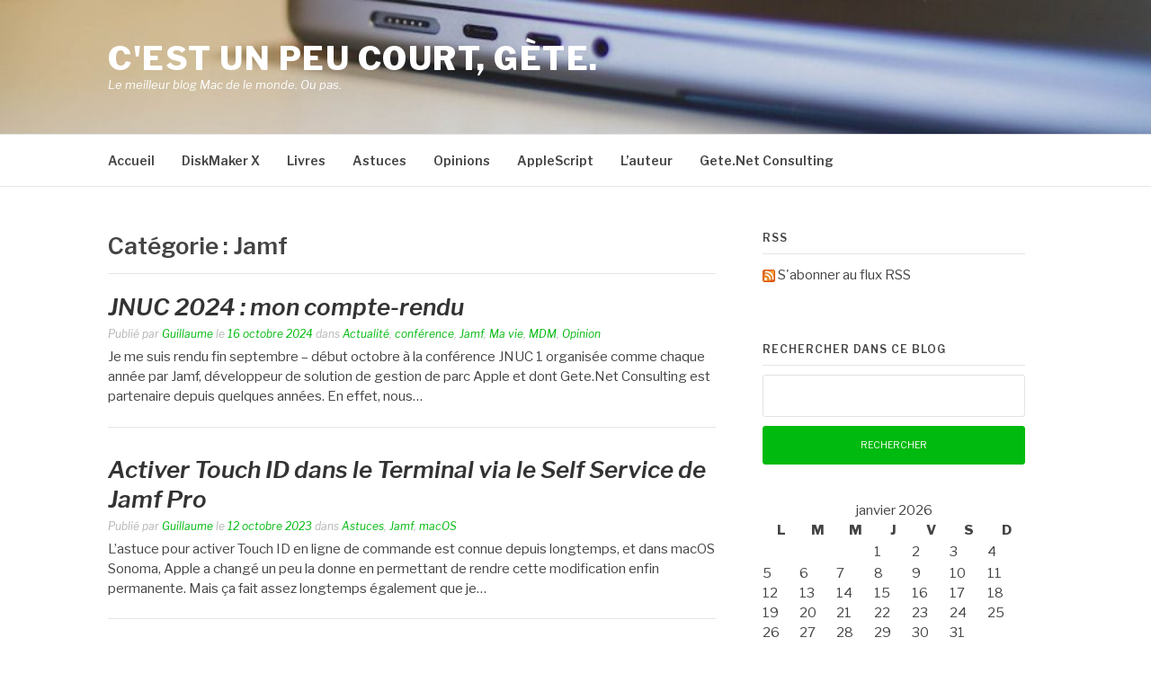

--- FILE ---
content_type: text/html; charset=UTF-8
request_url: https://blog.gete.net/category/jamf/
body_size: 14512
content:
<!DOCTYPE html>
<html lang="fr-FR">
<head>
<meta charset="UTF-8">
<meta name="viewport" content="width=device-width, initial-scale=1">
<link rel="profile" href="https://gmpg.org/xfn/11">
<link rel="pingback" href="https://blog.gete.net/xmlrpc.php">

<title>Jamf &#8211; C&#039;est un peu court, Gète.</title>
<meta name='robots' content='max-image-preview:large' />
	<style>img:is([sizes="auto" i], [sizes^="auto," i]) { contain-intrinsic-size: 3000px 1500px }</style>
	<link rel='dns-prefetch' href='//fonts.googleapis.com' />
<link rel="alternate" type="application/rss+xml" title="C&#039;est un peu court, Gète. &raquo; Flux" href="https://blog.gete.net/feed/" />
<link rel="alternate" type="application/rss+xml" title="C&#039;est un peu court, Gète. &raquo; Flux des commentaires" href="https://blog.gete.net/comments/feed/" />
<link rel="alternate" type="application/rss+xml" title="C&#039;est un peu court, Gète. &raquo; Flux de la catégorie Jamf" href="https://blog.gete.net/category/jamf/feed/" />
<script type="text/javascript">
/* <![CDATA[ */
window._wpemojiSettings = {"baseUrl":"https:\/\/s.w.org\/images\/core\/emoji\/15.0.3\/72x72\/","ext":".png","svgUrl":"https:\/\/s.w.org\/images\/core\/emoji\/15.0.3\/svg\/","svgExt":".svg","source":{"concatemoji":"https:\/\/blog.gete.net\/wp-includes\/js\/wp-emoji-release.min.js?ver=6.7.4"}};
/*! This file is auto-generated */
!function(i,n){var o,s,e;function c(e){try{var t={supportTests:e,timestamp:(new Date).valueOf()};sessionStorage.setItem(o,JSON.stringify(t))}catch(e){}}function p(e,t,n){e.clearRect(0,0,e.canvas.width,e.canvas.height),e.fillText(t,0,0);var t=new Uint32Array(e.getImageData(0,0,e.canvas.width,e.canvas.height).data),r=(e.clearRect(0,0,e.canvas.width,e.canvas.height),e.fillText(n,0,0),new Uint32Array(e.getImageData(0,0,e.canvas.width,e.canvas.height).data));return t.every(function(e,t){return e===r[t]})}function u(e,t,n){switch(t){case"flag":return n(e,"\ud83c\udff3\ufe0f\u200d\u26a7\ufe0f","\ud83c\udff3\ufe0f\u200b\u26a7\ufe0f")?!1:!n(e,"\ud83c\uddfa\ud83c\uddf3","\ud83c\uddfa\u200b\ud83c\uddf3")&&!n(e,"\ud83c\udff4\udb40\udc67\udb40\udc62\udb40\udc65\udb40\udc6e\udb40\udc67\udb40\udc7f","\ud83c\udff4\u200b\udb40\udc67\u200b\udb40\udc62\u200b\udb40\udc65\u200b\udb40\udc6e\u200b\udb40\udc67\u200b\udb40\udc7f");case"emoji":return!n(e,"\ud83d\udc26\u200d\u2b1b","\ud83d\udc26\u200b\u2b1b")}return!1}function f(e,t,n){var r="undefined"!=typeof WorkerGlobalScope&&self instanceof WorkerGlobalScope?new OffscreenCanvas(300,150):i.createElement("canvas"),a=r.getContext("2d",{willReadFrequently:!0}),o=(a.textBaseline="top",a.font="600 32px Arial",{});return e.forEach(function(e){o[e]=t(a,e,n)}),o}function t(e){var t=i.createElement("script");t.src=e,t.defer=!0,i.head.appendChild(t)}"undefined"!=typeof Promise&&(o="wpEmojiSettingsSupports",s=["flag","emoji"],n.supports={everything:!0,everythingExceptFlag:!0},e=new Promise(function(e){i.addEventListener("DOMContentLoaded",e,{once:!0})}),new Promise(function(t){var n=function(){try{var e=JSON.parse(sessionStorage.getItem(o));if("object"==typeof e&&"number"==typeof e.timestamp&&(new Date).valueOf()<e.timestamp+604800&&"object"==typeof e.supportTests)return e.supportTests}catch(e){}return null}();if(!n){if("undefined"!=typeof Worker&&"undefined"!=typeof OffscreenCanvas&&"undefined"!=typeof URL&&URL.createObjectURL&&"undefined"!=typeof Blob)try{var e="postMessage("+f.toString()+"("+[JSON.stringify(s),u.toString(),p.toString()].join(",")+"));",r=new Blob([e],{type:"text/javascript"}),a=new Worker(URL.createObjectURL(r),{name:"wpTestEmojiSupports"});return void(a.onmessage=function(e){c(n=e.data),a.terminate(),t(n)})}catch(e){}c(n=f(s,u,p))}t(n)}).then(function(e){for(var t in e)n.supports[t]=e[t],n.supports.everything=n.supports.everything&&n.supports[t],"flag"!==t&&(n.supports.everythingExceptFlag=n.supports.everythingExceptFlag&&n.supports[t]);n.supports.everythingExceptFlag=n.supports.everythingExceptFlag&&!n.supports.flag,n.DOMReady=!1,n.readyCallback=function(){n.DOMReady=!0}}).then(function(){return e}).then(function(){var e;n.supports.everything||(n.readyCallback(),(e=n.source||{}).concatemoji?t(e.concatemoji):e.wpemoji&&e.twemoji&&(t(e.twemoji),t(e.wpemoji)))}))}((window,document),window._wpemojiSettings);
/* ]]> */
</script>
<style id='wp-emoji-styles-inline-css' type='text/css'>

	img.wp-smiley, img.emoji {
		display: inline !important;
		border: none !important;
		box-shadow: none !important;
		height: 1em !important;
		width: 1em !important;
		margin: 0 0.07em !important;
		vertical-align: -0.1em !important;
		background: none !important;
		padding: 0 !important;
	}
</style>
<link rel='stylesheet' id='wp-block-library-css' href='https://blog.gete.net/wp-includes/css/dist/block-library/style.min.css?ver=6.7.4' type='text/css' media='all' />
<style id='wp-block-library-theme-inline-css' type='text/css'>
.wp-block-audio :where(figcaption){color:#555;font-size:13px;text-align:center}.is-dark-theme .wp-block-audio :where(figcaption){color:#ffffffa6}.wp-block-audio{margin:0 0 1em}.wp-block-code{border:1px solid #ccc;border-radius:4px;font-family:Menlo,Consolas,monaco,monospace;padding:.8em 1em}.wp-block-embed :where(figcaption){color:#555;font-size:13px;text-align:center}.is-dark-theme .wp-block-embed :where(figcaption){color:#ffffffa6}.wp-block-embed{margin:0 0 1em}.blocks-gallery-caption{color:#555;font-size:13px;text-align:center}.is-dark-theme .blocks-gallery-caption{color:#ffffffa6}:root :where(.wp-block-image figcaption){color:#555;font-size:13px;text-align:center}.is-dark-theme :root :where(.wp-block-image figcaption){color:#ffffffa6}.wp-block-image{margin:0 0 1em}.wp-block-pullquote{border-bottom:4px solid;border-top:4px solid;color:currentColor;margin-bottom:1.75em}.wp-block-pullquote cite,.wp-block-pullquote footer,.wp-block-pullquote__citation{color:currentColor;font-size:.8125em;font-style:normal;text-transform:uppercase}.wp-block-quote{border-left:.25em solid;margin:0 0 1.75em;padding-left:1em}.wp-block-quote cite,.wp-block-quote footer{color:currentColor;font-size:.8125em;font-style:normal;position:relative}.wp-block-quote:where(.has-text-align-right){border-left:none;border-right:.25em solid;padding-left:0;padding-right:1em}.wp-block-quote:where(.has-text-align-center){border:none;padding-left:0}.wp-block-quote.is-large,.wp-block-quote.is-style-large,.wp-block-quote:where(.is-style-plain){border:none}.wp-block-search .wp-block-search__label{font-weight:700}.wp-block-search__button{border:1px solid #ccc;padding:.375em .625em}:where(.wp-block-group.has-background){padding:1.25em 2.375em}.wp-block-separator.has-css-opacity{opacity:.4}.wp-block-separator{border:none;border-bottom:2px solid;margin-left:auto;margin-right:auto}.wp-block-separator.has-alpha-channel-opacity{opacity:1}.wp-block-separator:not(.is-style-wide):not(.is-style-dots){width:100px}.wp-block-separator.has-background:not(.is-style-dots){border-bottom:none;height:1px}.wp-block-separator.has-background:not(.is-style-wide):not(.is-style-dots){height:2px}.wp-block-table{margin:0 0 1em}.wp-block-table td,.wp-block-table th{word-break:normal}.wp-block-table :where(figcaption){color:#555;font-size:13px;text-align:center}.is-dark-theme .wp-block-table :where(figcaption){color:#ffffffa6}.wp-block-video :where(figcaption){color:#555;font-size:13px;text-align:center}.is-dark-theme .wp-block-video :where(figcaption){color:#ffffffa6}.wp-block-video{margin:0 0 1em}:root :where(.wp-block-template-part.has-background){margin-bottom:0;margin-top:0;padding:1.25em 2.375em}
</style>
<style id='classic-theme-styles-inline-css' type='text/css'>
/*! This file is auto-generated */
.wp-block-button__link{color:#fff;background-color:#32373c;border-radius:9999px;box-shadow:none;text-decoration:none;padding:calc(.667em + 2px) calc(1.333em + 2px);font-size:1.125em}.wp-block-file__button{background:#32373c;color:#fff;text-decoration:none}
</style>
<style id='global-styles-inline-css' type='text/css'>
:root{--wp--preset--aspect-ratio--square: 1;--wp--preset--aspect-ratio--4-3: 4/3;--wp--preset--aspect-ratio--3-4: 3/4;--wp--preset--aspect-ratio--3-2: 3/2;--wp--preset--aspect-ratio--2-3: 2/3;--wp--preset--aspect-ratio--16-9: 16/9;--wp--preset--aspect-ratio--9-16: 9/16;--wp--preset--color--black: #000000;--wp--preset--color--cyan-bluish-gray: #abb8c3;--wp--preset--color--white: #ffffff;--wp--preset--color--pale-pink: #f78da7;--wp--preset--color--vivid-red: #cf2e2e;--wp--preset--color--luminous-vivid-orange: #ff6900;--wp--preset--color--luminous-vivid-amber: #fcb900;--wp--preset--color--light-green-cyan: #7bdcb5;--wp--preset--color--vivid-green-cyan: #00d084;--wp--preset--color--pale-cyan-blue: #8ed1fc;--wp--preset--color--vivid-cyan-blue: #0693e3;--wp--preset--color--vivid-purple: #9b51e0;--wp--preset--gradient--vivid-cyan-blue-to-vivid-purple: linear-gradient(135deg,rgba(6,147,227,1) 0%,rgb(155,81,224) 100%);--wp--preset--gradient--light-green-cyan-to-vivid-green-cyan: linear-gradient(135deg,rgb(122,220,180) 0%,rgb(0,208,130) 100%);--wp--preset--gradient--luminous-vivid-amber-to-luminous-vivid-orange: linear-gradient(135deg,rgba(252,185,0,1) 0%,rgba(255,105,0,1) 100%);--wp--preset--gradient--luminous-vivid-orange-to-vivid-red: linear-gradient(135deg,rgba(255,105,0,1) 0%,rgb(207,46,46) 100%);--wp--preset--gradient--very-light-gray-to-cyan-bluish-gray: linear-gradient(135deg,rgb(238,238,238) 0%,rgb(169,184,195) 100%);--wp--preset--gradient--cool-to-warm-spectrum: linear-gradient(135deg,rgb(74,234,220) 0%,rgb(151,120,209) 20%,rgb(207,42,186) 40%,rgb(238,44,130) 60%,rgb(251,105,98) 80%,rgb(254,248,76) 100%);--wp--preset--gradient--blush-light-purple: linear-gradient(135deg,rgb(255,206,236) 0%,rgb(152,150,240) 100%);--wp--preset--gradient--blush-bordeaux: linear-gradient(135deg,rgb(254,205,165) 0%,rgb(254,45,45) 50%,rgb(107,0,62) 100%);--wp--preset--gradient--luminous-dusk: linear-gradient(135deg,rgb(255,203,112) 0%,rgb(199,81,192) 50%,rgb(65,88,208) 100%);--wp--preset--gradient--pale-ocean: linear-gradient(135deg,rgb(255,245,203) 0%,rgb(182,227,212) 50%,rgb(51,167,181) 100%);--wp--preset--gradient--electric-grass: linear-gradient(135deg,rgb(202,248,128) 0%,rgb(113,206,126) 100%);--wp--preset--gradient--midnight: linear-gradient(135deg,rgb(2,3,129) 0%,rgb(40,116,252) 100%);--wp--preset--font-size--small: 13px;--wp--preset--font-size--medium: 20px;--wp--preset--font-size--large: 36px;--wp--preset--font-size--x-large: 42px;--wp--preset--spacing--20: 0.44rem;--wp--preset--spacing--30: 0.67rem;--wp--preset--spacing--40: 1rem;--wp--preset--spacing--50: 1.5rem;--wp--preset--spacing--60: 2.25rem;--wp--preset--spacing--70: 3.38rem;--wp--preset--spacing--80: 5.06rem;--wp--preset--shadow--natural: 6px 6px 9px rgba(0, 0, 0, 0.2);--wp--preset--shadow--deep: 12px 12px 50px rgba(0, 0, 0, 0.4);--wp--preset--shadow--sharp: 6px 6px 0px rgba(0, 0, 0, 0.2);--wp--preset--shadow--outlined: 6px 6px 0px -3px rgba(255, 255, 255, 1), 6px 6px rgba(0, 0, 0, 1);--wp--preset--shadow--crisp: 6px 6px 0px rgba(0, 0, 0, 1);}:where(.is-layout-flex){gap: 0.5em;}:where(.is-layout-grid){gap: 0.5em;}body .is-layout-flex{display: flex;}.is-layout-flex{flex-wrap: wrap;align-items: center;}.is-layout-flex > :is(*, div){margin: 0;}body .is-layout-grid{display: grid;}.is-layout-grid > :is(*, div){margin: 0;}:where(.wp-block-columns.is-layout-flex){gap: 2em;}:where(.wp-block-columns.is-layout-grid){gap: 2em;}:where(.wp-block-post-template.is-layout-flex){gap: 1.25em;}:where(.wp-block-post-template.is-layout-grid){gap: 1.25em;}.has-black-color{color: var(--wp--preset--color--black) !important;}.has-cyan-bluish-gray-color{color: var(--wp--preset--color--cyan-bluish-gray) !important;}.has-white-color{color: var(--wp--preset--color--white) !important;}.has-pale-pink-color{color: var(--wp--preset--color--pale-pink) !important;}.has-vivid-red-color{color: var(--wp--preset--color--vivid-red) !important;}.has-luminous-vivid-orange-color{color: var(--wp--preset--color--luminous-vivid-orange) !important;}.has-luminous-vivid-amber-color{color: var(--wp--preset--color--luminous-vivid-amber) !important;}.has-light-green-cyan-color{color: var(--wp--preset--color--light-green-cyan) !important;}.has-vivid-green-cyan-color{color: var(--wp--preset--color--vivid-green-cyan) !important;}.has-pale-cyan-blue-color{color: var(--wp--preset--color--pale-cyan-blue) !important;}.has-vivid-cyan-blue-color{color: var(--wp--preset--color--vivid-cyan-blue) !important;}.has-vivid-purple-color{color: var(--wp--preset--color--vivid-purple) !important;}.has-black-background-color{background-color: var(--wp--preset--color--black) !important;}.has-cyan-bluish-gray-background-color{background-color: var(--wp--preset--color--cyan-bluish-gray) !important;}.has-white-background-color{background-color: var(--wp--preset--color--white) !important;}.has-pale-pink-background-color{background-color: var(--wp--preset--color--pale-pink) !important;}.has-vivid-red-background-color{background-color: var(--wp--preset--color--vivid-red) !important;}.has-luminous-vivid-orange-background-color{background-color: var(--wp--preset--color--luminous-vivid-orange) !important;}.has-luminous-vivid-amber-background-color{background-color: var(--wp--preset--color--luminous-vivid-amber) !important;}.has-light-green-cyan-background-color{background-color: var(--wp--preset--color--light-green-cyan) !important;}.has-vivid-green-cyan-background-color{background-color: var(--wp--preset--color--vivid-green-cyan) !important;}.has-pale-cyan-blue-background-color{background-color: var(--wp--preset--color--pale-cyan-blue) !important;}.has-vivid-cyan-blue-background-color{background-color: var(--wp--preset--color--vivid-cyan-blue) !important;}.has-vivid-purple-background-color{background-color: var(--wp--preset--color--vivid-purple) !important;}.has-black-border-color{border-color: var(--wp--preset--color--black) !important;}.has-cyan-bluish-gray-border-color{border-color: var(--wp--preset--color--cyan-bluish-gray) !important;}.has-white-border-color{border-color: var(--wp--preset--color--white) !important;}.has-pale-pink-border-color{border-color: var(--wp--preset--color--pale-pink) !important;}.has-vivid-red-border-color{border-color: var(--wp--preset--color--vivid-red) !important;}.has-luminous-vivid-orange-border-color{border-color: var(--wp--preset--color--luminous-vivid-orange) !important;}.has-luminous-vivid-amber-border-color{border-color: var(--wp--preset--color--luminous-vivid-amber) !important;}.has-light-green-cyan-border-color{border-color: var(--wp--preset--color--light-green-cyan) !important;}.has-vivid-green-cyan-border-color{border-color: var(--wp--preset--color--vivid-green-cyan) !important;}.has-pale-cyan-blue-border-color{border-color: var(--wp--preset--color--pale-cyan-blue) !important;}.has-vivid-cyan-blue-border-color{border-color: var(--wp--preset--color--vivid-cyan-blue) !important;}.has-vivid-purple-border-color{border-color: var(--wp--preset--color--vivid-purple) !important;}.has-vivid-cyan-blue-to-vivid-purple-gradient-background{background: var(--wp--preset--gradient--vivid-cyan-blue-to-vivid-purple) !important;}.has-light-green-cyan-to-vivid-green-cyan-gradient-background{background: var(--wp--preset--gradient--light-green-cyan-to-vivid-green-cyan) !important;}.has-luminous-vivid-amber-to-luminous-vivid-orange-gradient-background{background: var(--wp--preset--gradient--luminous-vivid-amber-to-luminous-vivid-orange) !important;}.has-luminous-vivid-orange-to-vivid-red-gradient-background{background: var(--wp--preset--gradient--luminous-vivid-orange-to-vivid-red) !important;}.has-very-light-gray-to-cyan-bluish-gray-gradient-background{background: var(--wp--preset--gradient--very-light-gray-to-cyan-bluish-gray) !important;}.has-cool-to-warm-spectrum-gradient-background{background: var(--wp--preset--gradient--cool-to-warm-spectrum) !important;}.has-blush-light-purple-gradient-background{background: var(--wp--preset--gradient--blush-light-purple) !important;}.has-blush-bordeaux-gradient-background{background: var(--wp--preset--gradient--blush-bordeaux) !important;}.has-luminous-dusk-gradient-background{background: var(--wp--preset--gradient--luminous-dusk) !important;}.has-pale-ocean-gradient-background{background: var(--wp--preset--gradient--pale-ocean) !important;}.has-electric-grass-gradient-background{background: var(--wp--preset--gradient--electric-grass) !important;}.has-midnight-gradient-background{background: var(--wp--preset--gradient--midnight) !important;}.has-small-font-size{font-size: var(--wp--preset--font-size--small) !important;}.has-medium-font-size{font-size: var(--wp--preset--font-size--medium) !important;}.has-large-font-size{font-size: var(--wp--preset--font-size--large) !important;}.has-x-large-font-size{font-size: var(--wp--preset--font-size--x-large) !important;}
:where(.wp-block-post-template.is-layout-flex){gap: 1.25em;}:where(.wp-block-post-template.is-layout-grid){gap: 1.25em;}
:where(.wp-block-columns.is-layout-flex){gap: 2em;}:where(.wp-block-columns.is-layout-grid){gap: 2em;}
:root :where(.wp-block-pullquote){font-size: 1.5em;line-height: 1.6;}
</style>
<link rel='stylesheet' id='fashify-fonts-css' href='https://fonts.googleapis.com/css?family=Libre+Franklin%3A300%2C300i%2C400%2C400i%2C600%2C600i%2C800%2C800i&#038;subset=latin%2Clatin-ext' type='text/css' media='all' />
<link rel='stylesheet' id='font-awesome-css' href='https://blog.gete.net/wp-content/themes/fashify/assets/css/font-awesome.min.css?ver=4.5' type='text/css' media='all' />
<link rel='stylesheet' id='fashify-style-css' href='https://blog.gete.net/wp-content/themes/fashify/style.css?ver=6.7.4' type='text/css' media='all' />
<style id='fashify-style-inline-css' type='text/css'>

				.entry-meta a,
				.main-navigation a:hover,
				.main-navigation .current-menu-item > a,
				.main-navigation .current-menu-ancestor > a,
				.widget_tag_cloud a:hover,
                a:hover,
				.social-links ul a:hover::before
				 {
					 color : #00ba0f;
				 }
				.wp-block-search .wp-block-search__button,
				button, input[type="button"], input[type="reset"], input[type="submit"]{
                    background: #00ba0f;
					border-color : #00ba0f;
                }
				.widget_tag_cloud a:hover { border-color : #00ba0f;}
                .main-navigation a,
				h1.entry-title,
				.widget-title,
				.footer-staff-picks h3,
				.navigation .current
				{
                	color: #444444;
                }
                button:hover, input[type="button"]:hover,
				input[type="reset"]:hover,
				input[type="submit"]:hover {
                        background: #444444;
						border-color: #444444;
                }.site-header {  background-image: url(https://blog.gete.net/wp-content/uploads/cropped-bram-van-oost-mMlrVE0DW7c-unsplash-2.jpg); background-repeat: no-repeat; background-size: cover; }
</style>
<script type="text/javascript" src="https://blog.gete.net/wp-includes/js/jquery/jquery.min.js?ver=3.7.1" id="jquery-core-js"></script>
<script type="text/javascript" src="https://blog.gete.net/wp-includes/js/jquery/jquery-migrate.min.js?ver=3.4.1" id="jquery-migrate-js"></script>
<script type="text/javascript" src="https://blog.gete.net/wp-content/plugins/fd-footnotes/fdfootnotes.js?ver=1.34" id="fdfootnote_script-js"></script>
<link rel="https://api.w.org/" href="https://blog.gete.net/wp-json/" /><link rel="alternate" title="JSON" type="application/json" href="https://blog.gete.net/wp-json/wp/v2/categories/715" /><link rel="EditURI" type="application/rsd+xml" title="RSD" href="https://blog.gete.net/xmlrpc.php?rsd" />
<meta name="generator" content="WordPress 6.7.4" />
<link rel='shortlink' href='https://blog.gete.net/?cat=715' />
<style type="text/css" media="all">
/* <![CDATA[ */
@import url("https://blog.gete.net/wp-content/plugins/wp-table-reloaded/css/plugin.css?ver=1.9.4");
@import url("https://blog.gete.net/wp-content/plugins/wp-table-reloaded/css/datatables.css?ver=1.9.4");
/* ]]> */
</style>	<style type="text/css">
			.site-title a,
		.site-description,
		.social-links ul a {
			color: #ffffff;
		}
		</style>
	<link rel="icon" href="https://blog.gete.net/wp-content/uploads/cropped-Gete_net_LOGO_Carre_Macbook-512x512-144-32x32.png" sizes="32x32" />
<link rel="icon" href="https://blog.gete.net/wp-content/uploads/cropped-Gete_net_LOGO_Carre_Macbook-512x512-144-192x192.png" sizes="192x192" />
<link rel="apple-touch-icon" href="https://blog.gete.net/wp-content/uploads/cropped-Gete_net_LOGO_Carre_Macbook-512x512-144-180x180.png" />
<meta name="msapplication-TileImage" content="https://blog.gete.net/wp-content/uploads/cropped-Gete_net_LOGO_Carre_Macbook-512x512-144-270x270.png" />
		<style type="text/css" id="wp-custom-css">
			.footnotes {
  font-size: 85%;
  line-height: 1.5em;
  padding: 10px 0 10px 0;
}
.footnotes .footnotedivider {
  width: 120px;
  border-bottom: 1px solid #ccc;
}
.footnotes li {
  margin: 0 0 5px 0;
}
sup.footnote a {
  text-decoration: none;
  font-size: 80%;
}
sup.footnote {
  line-height: 0em;
}
.footnotereverse a {
  padding: 0 0 0 5px;
  text-decoration: none;
}		</style>
		</head>

<body class="archive category category-jamf category-715 wp-embed-responsive hfeed">


<div id="page" class="site">
	<a class="skip-link screen-reader-text" href="#main">Aller au contenu</a>

	<header id="masthead" class="site-header" role="banner">
		<div class="container">

			<div class="site-branding">

				
									<p class="site-title"><a href="https://blog.gete.net/" rel="home">C&#039;est un peu court, Gète.</a></p>
									<p class="site-description">Le meilleur blog Mac de le monde. Ou pas.</p>
				
			</div><!-- .site-branding -->

			<div class="social-menu">
							</div>

		</div>

	</header><!-- #masthead -->

	<nav id="site-navigation" class="main-navigation" role="navigation">
		<div class="container">

			<button class="menu-toggle" aria-controls="top-menu" aria-expanded="false">Menu</button>
			<div class="menu-ldm-container"><ul id="primary-menu" class="menu"><li id="menu-item-2142" class="menu-item menu-item-type-custom menu-item-object-custom menu-item-home menu-item-2142"><a href="http://blog.gete.net/">Accueil</a></li>
<li id="menu-item-2144" class="menu-item menu-item-type-post_type menu-item-object-page menu-item-2144"><a href="https://blog.gete.net/lion-diskmaker/">DiskMaker X</a></li>
<li id="menu-item-2149" class="menu-item menu-item-type-post_type menu-item-object-page menu-item-2149"><a href="https://blog.gete.net/livres/">Livres</a></li>
<li id="menu-item-2160" class="menu-item menu-item-type-taxonomy menu-item-object-category menu-item-2160"><a href="https://blog.gete.net/category/astuces/">Astuces</a></li>
<li id="menu-item-2161" class="menu-item menu-item-type-taxonomy menu-item-object-category menu-item-2161"><a href="https://blog.gete.net/category/opinion/">Opinions</a></li>
<li id="menu-item-2156" class="menu-item menu-item-type-taxonomy menu-item-object-category menu-item-2156"><a href="https://blog.gete.net/category/applescript/">AppleScript</a></li>
<li id="menu-item-2157" class="menu-item menu-item-type-post_type menu-item-object-page menu-item-2157"><a href="https://blog.gete.net/lauteur/">L&rsquo;auteur</a></li>
<li id="menu-item-3873" class="menu-item menu-item-type-custom menu-item-object-custom menu-item-3873"><a href="https://www.gete.net/consulting">Gete.Net Consulting</a></li>
</ul></div>
		</div>
	</nav><!-- #site-navigation -->

	<div id="content" class="site-content">

<div class="container right-sidebar">
	<div id="primary" class="content-area">
		<main id="main" class="site-main" role="main">

		
			<header class="page-header">
				<h1 class="entry-title">Catégorie : <span>Jamf</span></h1>			</header><!-- .page-header -->

			
<article id="post-4054" class="post-4054 post type-post status-publish format-standard hentry category-actualite category-conference category-jamf category-ma-vie category-mdm category-opinion tag-apple tag-conference tag-jamf tag-jnuc tag-jnuc2024 tag-mac no-post-thumbnail">
    <!-- begin .featured-image -->
        <!-- end .featured-image -->

    <div class="entry-info">
            <!-- begin .entry-header -->
            <div class="entry-header">

                <h2 class="entry-title"><a href="https://blog.gete.net/2024/10/16/jnuc-2024-mon-compte-rendu/" rel="bookmark">JNUC 2024 : mon compte-rendu</a></h2>
                <div class="entry-meta">

                    <span class="byline"> Publié par <span class="author vcard"><a class="url fn n" href="https://blog.gete.net/author/guillaume/">Guillaume</a></span></span><span class="posted-on"> le <a href="https://blog.gete.net/2024/10/16/jnuc-2024-mon-compte-rendu/" rel="bookmark"><time class="entry-date published" datetime="2024-10-16T15:53:25+01:00">16 octobre 2024</time><time class="updated" datetime="2024-10-16T16:31:09+01:00">16 octobre 2024</time></a></span><span class="posted-in"> dans <a href="https://blog.gete.net/category/actualite/" rel="category tag">Actualité</a>, <a href="https://blog.gete.net/category/conference/" rel="category tag">conférence</a>, <a href="https://blog.gete.net/category/jamf/" rel="category tag">Jamf</a>, <a href="https://blog.gete.net/category/ma-vie/" rel="category tag">Ma vie</a>, <a href="https://blog.gete.net/category/mdm/" rel="category tag">MDM</a>, <a href="https://blog.gete.net/category/opinion/" rel="category tag">Opinion</a></span>
                </div>

            </div>
            <!-- end .entry-header -->

            <div class="entry-content">
                <p>Je me suis rendu fin septembre &#8211; début octobre à la conférence JNUC 1 organisée comme chaque année par Jamf, développeur de solution de gestion de parc Apple et dont Gete.Net Consulting est partenaire depuis quelques années. En effet, nous&#8230;</p>
            </div><!-- .entry-content -->
    </div>
</article><!-- #post-## -->

<article id="post-3966" class="post-3966 post type-post status-publish format-standard hentry category-astuces category-jamf category-macos tag-astuces tag-jamf-pro tag-macos tag-terminal tag-touch-id no-post-thumbnail">
    <!-- begin .featured-image -->
        <!-- end .featured-image -->

    <div class="entry-info">
            <!-- begin .entry-header -->
            <div class="entry-header">

                <h2 class="entry-title"><a href="https://blog.gete.net/2023/10/12/activer-touch-id-dans-le-terminal-via-le-self-service-de-jamf-pro/" rel="bookmark">Activer Touch ID dans le Terminal via le Self Service de Jamf Pro</a></h2>
                <div class="entry-meta">

                    <span class="byline"> Publié par <span class="author vcard"><a class="url fn n" href="https://blog.gete.net/author/guillaume/">Guillaume</a></span></span><span class="posted-on"> le <a href="https://blog.gete.net/2023/10/12/activer-touch-id-dans-le-terminal-via-le-self-service-de-jamf-pro/" rel="bookmark"><time class="entry-date published" datetime="2023-10-12T15:06:09+01:00">12 octobre 2023</time><time class="updated" datetime="2023-10-12T15:06:32+01:00">12 octobre 2023</time></a></span><span class="posted-in"> dans <a href="https://blog.gete.net/category/astuces/" rel="category tag">Astuces</a>, <a href="https://blog.gete.net/category/jamf/" rel="category tag">Jamf</a>, <a href="https://blog.gete.net/category/macos/" rel="category tag">macOS</a></span>
                </div>

            </div>
            <!-- end .entry-header -->

            <div class="entry-content">
                <p>L&rsquo;astuce pour activer Touch ID en ligne de commande est connue depuis longtemps, et dans macOS Sonoma, Apple a changé un peu la donne en permettant de rendre cette modification enfin permanente. Mais ça fait assez longtemps également que je&#8230;</p>
            </div><!-- .entry-content -->
    </div>
</article><!-- #post-## -->

<article id="post-3859" class="post-3859 post type-post status-publish format-standard hentry category-astuces category-jamf category-macos tag-astuces tag-jamf tag-jamf-pro tag-macos no-post-thumbnail">
    <!-- begin .featured-image -->
        <!-- end .featured-image -->

    <div class="entry-info">
            <!-- begin .entry-header -->
            <div class="entry-header">

                <h2 class="entry-title"><a href="https://blog.gete.net/2023/02/28/utiliser-loption-forcenorecon-de-la-commande-jamf/" rel="bookmark">Utiliser l&rsquo;option forceNoRecon de la commande jamf</a></h2>
                <div class="entry-meta">

                    <span class="byline"> Publié par <span class="author vcard"><a class="url fn n" href="https://blog.gete.net/author/guillaume/">Guillaume</a></span></span><span class="posted-on"> le <a href="https://blog.gete.net/2023/02/28/utiliser-loption-forcenorecon-de-la-commande-jamf/" rel="bookmark"><time class="entry-date published" datetime="2023-02-28T09:00:00+01:00">28 février 2023</time><time class="updated" datetime="2023-02-25T00:20:46+01:00">25 février 2023</time></a></span><span class="posted-in"> dans <a href="https://blog.gete.net/category/astuces/" rel="category tag">Astuces</a>, <a href="https://blog.gete.net/category/jamf/" rel="category tag">Jamf</a>, <a href="https://blog.gete.net/category/macos/" rel="category tag">macOS</a></span>
                </div>

            </div>
            <!-- end .entry-header -->

            <div class="entry-content">
                <p>Y&rsquo;a des jours, on se sent idiot d&rsquo;être passé à côté d&rsquo;un truc évident. Genre, il y a quelques semaines, je me dis « tiens, qu&rsquo;est-ce qui se passe si on fait la commande help sur la commande jamf policy ?&#8230;</p>
            </div><!-- .entry-content -->
    </div>
</article><!-- #post-## -->

<article id="post-3703" class="post-3703 post type-post status-publish format-standard hentry category-actualite category-deploiement category-filewave category-jamf category-macos category-mdm category-microsoft-office tag-deploiement tag-filewave tag-jamf tag-jamf-pro tag-mdm tag-microsoft-office-2019 no-post-thumbnail">
    <!-- begin .featured-image -->
        <!-- end .featured-image -->

    <div class="entry-info">
            <!-- begin .entry-header -->
            <div class="entry-header">

                <h2 class="entry-title"><a href="https://blog.gete.net/2021/04/17/deployer-les-apps-de-microsoft-office-a-la-demande-avec-un-profil-de-configuration/" rel="bookmark">Déployer les apps de Microsoft Office à la demande avec un profil de configuration</a></h2>
                <div class="entry-meta">

                    <span class="byline"> Publié par <span class="author vcard"><a class="url fn n" href="https://blog.gete.net/author/guillaume/">Guillaume</a></span></span><span class="posted-on"> le <a href="https://blog.gete.net/2021/04/17/deployer-les-apps-de-microsoft-office-a-la-demande-avec-un-profil-de-configuration/" rel="bookmark"><time class="entry-date published" datetime="2021-04-17T12:06:21+01:00">17 avril 2021</time><time class="updated" datetime="2021-04-17T12:06:24+01:00">17 avril 2021</time></a></span><span class="posted-in"> dans <a href="https://blog.gete.net/category/actualite/" rel="category tag">Actualité</a>, <a href="https://blog.gete.net/category/deploiement/" rel="category tag">Déploiement</a>, <a href="https://blog.gete.net/category/filewave/" rel="category tag">Filewave</a>, <a href="https://blog.gete.net/category/jamf/" rel="category tag">Jamf</a>, <a href="https://blog.gete.net/category/macos/" rel="category tag">macOS</a>, <a href="https://blog.gete.net/category/mdm/" rel="category tag">MDM</a>, <a href="https://blog.gete.net/category/microsoft-office/" rel="category tag">Microsoft Office</a></span>
                </div>

            </div>
            <!-- end .entry-header -->

            <div class="entry-content">
                <p>Parfois chez Gete.Net Consulting, nous sommes confrontés à des problèmes techniques… intéressants. Ainsi, chez certains clients, nous devons déployer la suite Microsoft Office, mais sans installer Outlook, le logiciel par défaut choisi dans l&rsquo;entreprise étant Apple Mail. Dans ce cas,&#8230;</p>
            </div><!-- .entry-content -->
    </div>
</article><!-- #post-## -->

<article id="post-3695" class="post-3695 post type-post status-publish format-standard hentry category-administration category-astuces category-entreprise category-jamf category-macintosh category-mdm tag-astuces tag-jamf tag-jamf-pro no-post-thumbnail">
    <!-- begin .featured-image -->
        <!-- end .featured-image -->

    <div class="entry-info">
            <!-- begin .entry-header -->
            <div class="entry-header">

                <h2 class="entry-title"><a href="https://blog.gete.net/2021/02/01/creer-rapidement-des-groupes-dun-certain-nombre-dappareils-dans-jamf-pro/" rel="bookmark">Créer rapidement des groupes d&rsquo;un certain nombre d&rsquo;appareils dans Jamf Pro</a></h2>
                <div class="entry-meta">

                    <span class="byline"> Publié par <span class="author vcard"><a class="url fn n" href="https://blog.gete.net/author/guillaume/">Guillaume</a></span></span><span class="posted-on"> le <a href="https://blog.gete.net/2021/02/01/creer-rapidement-des-groupes-dun-certain-nombre-dappareils-dans-jamf-pro/" rel="bookmark"><time class="entry-date published" datetime="2021-02-01T09:00:42+01:00">1 février 2021</time><time class="updated" datetime="2021-01-30T19:19:51+01:00">30 janvier 2021</time></a></span><span class="posted-in"> dans <a href="https://blog.gete.net/category/administration/" rel="category tag">Administration</a>, <a href="https://blog.gete.net/category/astuces/" rel="category tag">Astuces</a>, <a href="https://blog.gete.net/category/entreprise/" rel="category tag">Entreprise</a>, <a href="https://blog.gete.net/category/jamf/" rel="category tag">Jamf</a>, <a href="https://blog.gete.net/category/macintosh/" rel="category tag">Macintosh</a>, <a href="https://blog.gete.net/category/mdm/" rel="category tag">MDM</a></span>
                </div>

            </div>
            <!-- end .entry-header -->

            <div class="entry-content">
                <p>(Oui, je sais, mes titres sont parfois un peu longs.) Une petite astuce qui m&rsquo;a été fort utile il y a quelques jours avec Jamf Pro : un de mes clients avait besoin de créer plusieurs groupes d&rsquo;une cinquantaine de&#8230;</p>
            </div><!-- .entry-content -->
    </div>
</article><!-- #post-## -->

<article id="post-3682" class="post-3682 post type-post status-publish format-standard hentry category-astuces category-jamf category-mdm tag-astuce tag-jamf tag-jamf-pro tag-mdm tag-profil-de-configuration tag-script no-post-thumbnail">
    <!-- begin .featured-image -->
        <!-- end .featured-image -->

    <div class="entry-info">
            <!-- begin .entry-header -->
            <div class="entry-header">

                <h2 class="entry-title"><a href="https://blog.gete.net/2021/01/12/jamf-pro-controler-quand-installer-un-profil-durant-le-deploiement/" rel="bookmark">Jamf Pro : contrôler quand installer un profil durant le déploiement</a></h2>
                <div class="entry-meta">

                    <span class="byline"> Publié par <span class="author vcard"><a class="url fn n" href="https://blog.gete.net/author/guillaume/">Guillaume</a></span></span><span class="posted-on"> le <a href="https://blog.gete.net/2021/01/12/jamf-pro-controler-quand-installer-un-profil-durant-le-deploiement/" rel="bookmark"><time class="entry-date published" datetime="2021-01-12T09:30:00+01:00">12 janvier 2021</time><time class="updated" datetime="2021-01-11T23:22:37+01:00">11 janvier 2021</time></a></span><span class="posted-in"> dans <a href="https://blog.gete.net/category/astuces/" rel="category tag">Astuces</a>, <a href="https://blog.gete.net/category/jamf/" rel="category tag">Jamf</a>, <a href="https://blog.gete.net/category/mdm/" rel="category tag">MDM</a></span>
                </div>

            </div>
            <!-- end .entry-header -->

            <div class="entry-content">
                <p>Allez, ça faisait un longtemps, un article bien technique, à l&rsquo;attention d&rsquo;un public averti. Je vais d&rsquo;ailleurs cette année essayer de pousser un peu plus ces articles techniques destinés aux administrateurs systèmes et gestionnaires de MDM Apple. Dans le cadre&#8230;</p>
            </div><!-- .entry-content -->
    </div>
</article><!-- #post-## -->
<div class="post-pagination"></div>
		</main><!-- #main -->
	</div><!-- #primary -->

	
<aside id="secondary" class="sidebar widget-area" role="complementary">
	<section id="custom_html-3" class="widget_text widget widget_custom_html"><h4 class="widget-title">RSS</h4><div class="textwidget custom-html-widget"><p><a href="http://blog.gete.net/feed/"><img src="/wp-includes/images/rss.png" align='center' alt="Flux RSS" title="flux RSS"></a>
 <A href="http://blog.gete.net/feed/">S'abonner au flux RSS</A></p></div></section><section id="search-4" class="widget widget_search"><h4 class="widget-title">Rechercher dans ce blog</h4><form role="search" method="get" id="searchform" class="searchform" action="https://blog.gete.net/">
				<div>
					<label class="screen-reader-text" for="s">Rechercher :</label>
					<input type="text" value="" name="s" id="s" />
					<input type="submit" id="searchsubmit" value="Rechercher" />
				</div>
			</form></section><section id="calendar-4" class="widget widget_calendar"><div id="calendar_wrap" class="calendar_wrap"><table id="wp-calendar" class="wp-calendar-table">
	<caption>janvier 2026</caption>
	<thead>
	<tr>
		<th scope="col" title="lundi">L</th>
		<th scope="col" title="mardi">M</th>
		<th scope="col" title="mercredi">M</th>
		<th scope="col" title="jeudi">J</th>
		<th scope="col" title="vendredi">V</th>
		<th scope="col" title="samedi">S</th>
		<th scope="col" title="dimanche">D</th>
	</tr>
	</thead>
	<tbody>
	<tr>
		<td colspan="3" class="pad">&nbsp;</td><td>1</td><td><a href="https://blog.gete.net/2026/01/02/" aria-label="Publications publiées sur 2 January 2026">2</a></td><td>3</td><td>4</td>
	</tr>
	<tr>
		<td>5</td><td>6</td><td>7</td><td>8</td><td>9</td><td>10</td><td>11</td>
	</tr>
	<tr>
		<td>12</td><td>13</td><td>14</td><td>15</td><td>16</td><td>17</td><td>18</td>
	</tr>
	<tr>
		<td>19</td><td>20</td><td>21</td><td id="today">22</td><td>23</td><td>24</td><td>25</td>
	</tr>
	<tr>
		<td>26</td><td>27</td><td>28</td><td>29</td><td>30</td><td>31</td>
		<td class="pad" colspan="1">&nbsp;</td>
	</tr>
	</tbody>
	</table><nav aria-label="Mois précédents et suivants" class="wp-calendar-nav">
		<span class="wp-calendar-nav-prev"><a href="https://blog.gete.net/2025/12/">&laquo; Déc</a></span>
		<span class="pad">&nbsp;</span>
		<span class="wp-calendar-nav-next">&nbsp;</span>
	</nav></div></section><section id="categories-88964723" class="widget widget_categories"><h4 class="widget-title">Catégories</h4><form action="https://blog.gete.net" method="get"><label class="screen-reader-text" for="cat">Catégories</label><select  name='cat' id='cat' class='postform'>
	<option value='-1'>Sélectionner une catégorie</option>
	<option class="level-0" value="12">Actualité&nbsp;&nbsp;(307)</option>
	<option class="level-0" value="172">Administration&nbsp;&nbsp;(18)</option>
	<option class="level-0" value="705">Adobe mon amour&nbsp;&nbsp;(1)</option>
	<option class="level-0" value="28">AFP&nbsp;&nbsp;(4)</option>
	<option class="level-0" value="679">APFS&nbsp;&nbsp;(3)</option>
	<option class="level-0" value="13">Apple&nbsp;&nbsp;(101)</option>
	<option class="level-0" value="729">Apple Business Manager&nbsp;&nbsp;(4)</option>
	<option class="level-0" value="757">Apple Intelligence&nbsp;&nbsp;(2)</option>
	<option class="level-0" value="730">Apple School Manager&nbsp;&nbsp;(3)</option>
	<option class="level-0" value="710">Apple Silicon&nbsp;&nbsp;(6)</option>
	<option class="level-0" value="271">Apple Store&nbsp;&nbsp;(1)</option>
	<option class="level-0" value="531">Apple Watch&nbsp;&nbsp;(5)</option>
	<option class="level-0" value="413">AppleScript&nbsp;&nbsp;(8)</option>
	<option class="level-0" value="51">AppleTV&nbsp;&nbsp;(1)</option>
	<option class="level-0" value="5">Applications&nbsp;&nbsp;(15)</option>
	<option class="level-0" value="14">Astuces&nbsp;&nbsp;(141)</option>
	<option class="level-0" value="20">Blogroll&nbsp;&nbsp;(6)</option>
	<option class="level-0" value="692">BridgeOS&nbsp;&nbsp;(1)</option>
	<option class="level-0" value="721">bug&nbsp;&nbsp;(2)</option>
	<option class="level-0" value="32">Cinéma&nbsp;&nbsp;(19)</option>
	<option class="level-0" value="649">Command-iT&nbsp;&nbsp;(4)</option>
	<option class="level-0" value="72">conférence&nbsp;&nbsp;(31)</option>
	<option class="level-0" value="676">Déploiement&nbsp;&nbsp;(8)</option>
	<option class="level-0" value="659">DiskMaker X&nbsp;&nbsp;(2)</option>
	<option class="level-0" value="430">Disparition&nbsp;&nbsp;(9)</option>
	<option class="level-0" value="27">Divers&nbsp;&nbsp;(67)</option>
	<option class="level-0" value="617">El Capitan&nbsp;&nbsp;(1)</option>
	<option class="level-0" value="282">Émission&nbsp;&nbsp;(6)</option>
	<option class="level-0" value="6">Entreprenariat&nbsp;&nbsp;(11)</option>
	<option class="level-0" value="164">Entreprise&nbsp;&nbsp;(11)</option>
	<option class="level-0" value="62">Fiches techniques&nbsp;&nbsp;(5)</option>
	<option class="level-0" value="719">Filewave&nbsp;&nbsp;(1)</option>
	<option class="level-0" value="19">Formation&nbsp;&nbsp;(13)</option>
	<option class="level-0" value="446">Free&nbsp;&nbsp;(5)</option>
	<option class="level-0" value="18">Gete.Net Consulting&nbsp;&nbsp;(18)</option>
	<option class="level-0" value="646">High Sierra&nbsp;&nbsp;(6)</option>
	<option class="level-0" value="655">HomeKit&nbsp;&nbsp;(1)</option>
	<option class="level-0" value="684">Hommage&nbsp;&nbsp;(3)</option>
	<option class="level-0" value="92">Humour&nbsp;&nbsp;(6)</option>
	<option class="level-0" value="409">iCloud&nbsp;&nbsp;(8)</option>
	<option class="level-0" value="33">iLife&nbsp;&nbsp;(3)</option>
	<option class="level-0" value="653">iMac&nbsp;&nbsp;(2)</option>
	<option class="level-0" value="627">Imprimante&nbsp;&nbsp;(1)</option>
	<option class="level-0" value="366">iOS&nbsp;&nbsp;(39)</option>
	<option class="level-0" value="296">iPad&nbsp;&nbsp;(43)</option>
	<option class="level-0" value="31">iPhone&nbsp;&nbsp;(59)</option>
	<option class="level-0" value="21">iPod&nbsp;&nbsp;(16)</option>
	<option class="level-0" value="254">iTunes&nbsp;&nbsp;(11)</option>
	<option class="level-0" value="29">iWork&nbsp;&nbsp;(13)</option>
	<option class="level-0" value="715" selected="selected">Jamf&nbsp;&nbsp;(6)</option>
	<option class="level-0" value="7">Jeux vidéo&nbsp;&nbsp;(19)</option>
	<option class="level-0" value="34">Leopard&nbsp;&nbsp;(51)</option>
	<option class="level-0" value="36">Leopard efficace&nbsp;&nbsp;(11)</option>
	<option class="level-0" value="339">Lion&nbsp;&nbsp;(36)</option>
	<option class="level-0" value="414">Lion DiskMaker&nbsp;&nbsp;(29)</option>
	<option class="level-0" value="426">Lion Efficace&nbsp;&nbsp;(5)</option>
	<option class="level-0" value="9">Livres&nbsp;&nbsp;(32)</option>
	<option class="level-0" value="30">Logiciels&nbsp;&nbsp;(48)</option>
	<option class="level-0" value="711">M1&nbsp;&nbsp;(1)</option>
	<option class="level-0" value="371">Ma vie&nbsp;&nbsp;(12)</option>
	<option class="level-0" value="678">Mac&nbsp;&nbsp;(20)</option>
	<option class="level-0" value="683">Mac App Store&nbsp;&nbsp;(1)</option>
	<option class="level-0" value="17">Mac OS 8&nbsp;&nbsp;(2)</option>
	<option class="level-0" value="4">Mac OS X&nbsp;&nbsp;(210)</option>
	<option class="level-0" value="11">Mac OS X Server&nbsp;&nbsp;(76)</option>
	<option class="level-0" value="116">Mac@Work&nbsp;&nbsp;(11)</option>
	<option class="level-0" value="180">MacBook&nbsp;&nbsp;(6)</option>
	<option class="level-0" value="724">MacBook Pro&nbsp;&nbsp;(2)</option>
	<option class="level-0" value="2">Macintosh&nbsp;&nbsp;(52)</option>
	<option class="level-0" value="636">macOS&nbsp;&nbsp;(69)</option>
	<option class="level-0" value="631">Magazines&nbsp;&nbsp;(1)</option>
	<option class="level-0" value="10">Matériel&nbsp;&nbsp;(21)</option>
	<option class="level-0" value="512">Mavericks&nbsp;&nbsp;(2)</option>
	<option class="level-0" value="716">MDM&nbsp;&nbsp;(7)</option>
	<option class="level-0" value="517">Microsoft&nbsp;&nbsp;(3)</option>
	<option class="level-0" value="624">Microsoft Office&nbsp;&nbsp;(4)</option>
	<option class="level-0" value="108">mise à jour&nbsp;&nbsp;(13)</option>
	<option class="level-0" value="660">Mojave&nbsp;&nbsp;(4)</option>
	<option class="level-0" value="723">Monterey&nbsp;&nbsp;(4)</option>
	<option class="level-0" value="477">Mountain Lion&nbsp;&nbsp;(12)</option>
	<option class="level-0" value="489">Mountain Lion Efficace&nbsp;&nbsp;(2)</option>
	<option class="level-0" value="26">Musique&nbsp;&nbsp;(4)</option>
	<option class="level-0" value="200">My life&nbsp;&nbsp;(20)</option>
	<option class="level-0" value="8">Nintendo&nbsp;&nbsp;(17)</option>
	<option class="level-0" value="50">Opinion&nbsp;&nbsp;(87)</option>
	<option class="level-0" value="532">Ouatch TV&nbsp;&nbsp;(2)</option>
	<option class="level-0" value="123">Petite annonce&nbsp;&nbsp;(4)</option>
	<option class="level-0" value="284">podcast&nbsp;&nbsp;(9)</option>
	<option class="level-0" value="117">Présentation&nbsp;&nbsp;(21)</option>
	<option class="level-0" value="663">Pro&nbsp;&nbsp;(1)</option>
	<option class="level-0" value="37">Remote Desktop&nbsp;&nbsp;(5)</option>
	<option class="level-0" value="292">Réseau&nbsp;&nbsp;(9)</option>
	<option class="level-0" value="680">Safari&nbsp;&nbsp;(1)</option>
	<option class="level-0" value="38">Screencast&nbsp;&nbsp;(2)</option>
	<option class="level-0" value="754">Scripting&nbsp;&nbsp;(1)</option>
	<option class="level-0" value="666">Sécurité&nbsp;&nbsp;(3)</option>
	<option class="level-0" value="763">Sequoia&nbsp;&nbsp;(2)</option>
	<option class="level-0" value="3">Serveurs&nbsp;&nbsp;(20)</option>
	<option class="level-0" value="645">Sierra&nbsp;&nbsp;(1)</option>
	<option class="level-0" value="687">Siri&nbsp;&nbsp;(1)</option>
	<option class="level-0" value="218">Snow Leopard&nbsp;&nbsp;(26)</option>
	<option class="level-0" value="253">Snow Leopard Efficace&nbsp;&nbsp;(7)</option>
	<option class="level-0" value="769">Tahoe&nbsp;&nbsp;(1)</option>
	<option class="level-0" value="402">Téléphonie&nbsp;&nbsp;(1)</option>
	<option class="level-0" value="391">Télévision&nbsp;&nbsp;(3)</option>
	<option class="level-0" value="314">Test&nbsp;&nbsp;(4)</option>
	<option class="level-0" value="35">Tiger&nbsp;&nbsp;(5)</option>
	<option class="level-0" value="15">Tour-Vista&nbsp;&nbsp;(5)</option>
	<option class="level-0" value="747">Utilitaires&nbsp;&nbsp;(1)</option>
	<option class="level-0" value="737">Ventura&nbsp;&nbsp;(1)</option>
	<option class="level-0" value="246">Windows&nbsp;&nbsp;(5)</option>
	<option class="level-0" value="410">WWDC&nbsp;&nbsp;(5)</option>
</select>
</form><script type="text/javascript">
/* <![CDATA[ */

(function() {
	var dropdown = document.getElementById( "cat" );
	function onCatChange() {
		if ( dropdown.options[ dropdown.selectedIndex ].value > 0 ) {
			dropdown.parentNode.submit();
		}
	}
	dropdown.onchange = onCatChange;
})();

/* ]]> */
</script>
</section><section id="archives-4" class="widget widget_archive"><h4 class="widget-title">Archives</h4>		<label class="screen-reader-text" for="archives-dropdown-4">Archives</label>
		<select id="archives-dropdown-4" name="archive-dropdown">
			
			<option value="">Sélectionner un mois</option>
				<option value='https://blog.gete.net/2026/01/'> janvier 2026 &nbsp;(1)</option>
	<option value='https://blog.gete.net/2025/12/'> décembre 2025 &nbsp;(1)</option>
	<option value='https://blog.gete.net/2025/09/'> septembre 2025 &nbsp;(2)</option>
	<option value='https://blog.gete.net/2025/08/'> août 2025 &nbsp;(1)</option>
	<option value='https://blog.gete.net/2025/04/'> avril 2025 &nbsp;(2)</option>
	<option value='https://blog.gete.net/2025/03/'> mars 2025 &nbsp;(1)</option>
	<option value='https://blog.gete.net/2025/01/'> janvier 2025 &nbsp;(1)</option>
	<option value='https://blog.gete.net/2024/12/'> décembre 2024 &nbsp;(1)</option>
	<option value='https://blog.gete.net/2024/11/'> novembre 2024 &nbsp;(1)</option>
	<option value='https://blog.gete.net/2024/10/'> octobre 2024 &nbsp;(1)</option>
	<option value='https://blog.gete.net/2024/09/'> septembre 2024 &nbsp;(2)</option>
	<option value='https://blog.gete.net/2024/08/'> août 2024 &nbsp;(1)</option>
	<option value='https://blog.gete.net/2024/06/'> juin 2024 &nbsp;(1)</option>
	<option value='https://blog.gete.net/2024/04/'> avril 2024 &nbsp;(1)</option>
	<option value='https://blog.gete.net/2024/01/'> janvier 2024 &nbsp;(1)</option>
	<option value='https://blog.gete.net/2023/10/'> octobre 2023 &nbsp;(3)</option>
	<option value='https://blog.gete.net/2023/08/'> août 2023 &nbsp;(1)</option>
	<option value='https://blog.gete.net/2023/06/'> juin 2023 &nbsp;(1)</option>
	<option value='https://blog.gete.net/2023/04/'> avril 2023 &nbsp;(2)</option>
	<option value='https://blog.gete.net/2023/03/'> mars 2023 &nbsp;(4)</option>
	<option value='https://blog.gete.net/2023/02/'> février 2023 &nbsp;(2)</option>
	<option value='https://blog.gete.net/2023/01/'> janvier 2023 &nbsp;(1)</option>
	<option value='https://blog.gete.net/2022/10/'> octobre 2022 &nbsp;(1)</option>
	<option value='https://blog.gete.net/2022/04/'> avril 2022 &nbsp;(3)</option>
	<option value='https://blog.gete.net/2022/03/'> mars 2022 &nbsp;(1)</option>
	<option value='https://blog.gete.net/2022/01/'> janvier 2022 &nbsp;(3)</option>
	<option value='https://blog.gete.net/2021/12/'> décembre 2021 &nbsp;(1)</option>
	<option value='https://blog.gete.net/2021/11/'> novembre 2021 &nbsp;(2)</option>
	<option value='https://blog.gete.net/2021/10/'> octobre 2021 &nbsp;(2)</option>
	<option value='https://blog.gete.net/2021/09/'> septembre 2021 &nbsp;(1)</option>
	<option value='https://blog.gete.net/2021/06/'> juin 2021 &nbsp;(1)</option>
	<option value='https://blog.gete.net/2021/05/'> mai 2021 &nbsp;(1)</option>
	<option value='https://blog.gete.net/2021/04/'> avril 2021 &nbsp;(2)</option>
	<option value='https://blog.gete.net/2021/02/'> février 2021 &nbsp;(2)</option>
	<option value='https://blog.gete.net/2021/01/'> janvier 2021 &nbsp;(1)</option>
	<option value='https://blog.gete.net/2020/11/'> novembre 2020 &nbsp;(3)</option>
	<option value='https://blog.gete.net/2020/10/'> octobre 2020 &nbsp;(2)</option>
	<option value='https://blog.gete.net/2020/08/'> août 2020 &nbsp;(2)</option>
	<option value='https://blog.gete.net/2020/07/'> juillet 2020 &nbsp;(2)</option>
	<option value='https://blog.gete.net/2020/06/'> juin 2020 &nbsp;(2)</option>
	<option value='https://blog.gete.net/2020/05/'> mai 2020 &nbsp;(1)</option>
	<option value='https://blog.gete.net/2020/04/'> avril 2020 &nbsp;(3)</option>
	<option value='https://blog.gete.net/2020/02/'> février 2020 &nbsp;(1)</option>
	<option value='https://blog.gete.net/2019/11/'> novembre 2019 &nbsp;(1)</option>
	<option value='https://blog.gete.net/2019/10/'> octobre 2019 &nbsp;(1)</option>
	<option value='https://blog.gete.net/2019/09/'> septembre 2019 &nbsp;(1)</option>
	<option value='https://blog.gete.net/2019/07/'> juillet 2019 &nbsp;(3)</option>
	<option value='https://blog.gete.net/2019/05/'> mai 2019 &nbsp;(2)</option>
	<option value='https://blog.gete.net/2019/04/'> avril 2019 &nbsp;(4)</option>
	<option value='https://blog.gete.net/2019/02/'> février 2019 &nbsp;(5)</option>
	<option value='https://blog.gete.net/2019/01/'> janvier 2019 &nbsp;(15)</option>
	<option value='https://blog.gete.net/2018/12/'> décembre 2018 &nbsp;(1)</option>
	<option value='https://blog.gete.net/2018/11/'> novembre 2018 &nbsp;(2)</option>
	<option value='https://blog.gete.net/2018/09/'> septembre 2018 &nbsp;(3)</option>
	<option value='https://blog.gete.net/2018/07/'> juillet 2018 &nbsp;(1)</option>
	<option value='https://blog.gete.net/2018/05/'> mai 2018 &nbsp;(1)</option>
	<option value='https://blog.gete.net/2018/04/'> avril 2018 &nbsp;(3)</option>
	<option value='https://blog.gete.net/2018/01/'> janvier 2018 &nbsp;(1)</option>
	<option value='https://blog.gete.net/2017/11/'> novembre 2017 &nbsp;(1)</option>
	<option value='https://blog.gete.net/2017/10/'> octobre 2017 &nbsp;(1)</option>
	<option value='https://blog.gete.net/2017/09/'> septembre 2017 &nbsp;(1)</option>
	<option value='https://blog.gete.net/2017/08/'> août 2017 &nbsp;(1)</option>
	<option value='https://blog.gete.net/2017/05/'> mai 2017 &nbsp;(1)</option>
	<option value='https://blog.gete.net/2017/04/'> avril 2017 &nbsp;(1)</option>
	<option value='https://blog.gete.net/2017/03/'> mars 2017 &nbsp;(3)</option>
	<option value='https://blog.gete.net/2017/01/'> janvier 2017 &nbsp;(1)</option>
	<option value='https://blog.gete.net/2016/12/'> décembre 2016 &nbsp;(3)</option>
	<option value='https://blog.gete.net/2016/11/'> novembre 2016 &nbsp;(1)</option>
	<option value='https://blog.gete.net/2016/09/'> septembre 2016 &nbsp;(1)</option>
	<option value='https://blog.gete.net/2016/07/'> juillet 2016 &nbsp;(1)</option>
	<option value='https://blog.gete.net/2016/06/'> juin 2016 &nbsp;(3)</option>
	<option value='https://blog.gete.net/2016/05/'> mai 2016 &nbsp;(1)</option>
	<option value='https://blog.gete.net/2016/01/'> janvier 2016 &nbsp;(1)</option>
	<option value='https://blog.gete.net/2015/11/'> novembre 2015 &nbsp;(1)</option>
	<option value='https://blog.gete.net/2015/10/'> octobre 2015 &nbsp;(4)</option>
	<option value='https://blog.gete.net/2015/09/'> septembre 2015 &nbsp;(2)</option>
	<option value='https://blog.gete.net/2015/07/'> juillet 2015 &nbsp;(4)</option>
	<option value='https://blog.gete.net/2015/06/'> juin 2015 &nbsp;(1)</option>
	<option value='https://blog.gete.net/2015/04/'> avril 2015 &nbsp;(2)</option>
	<option value='https://blog.gete.net/2015/03/'> mars 2015 &nbsp;(2)</option>
	<option value='https://blog.gete.net/2015/01/'> janvier 2015 &nbsp;(1)</option>
	<option value='https://blog.gete.net/2014/12/'> décembre 2014 &nbsp;(2)</option>
	<option value='https://blog.gete.net/2014/09/'> septembre 2014 &nbsp;(2)</option>
	<option value='https://blog.gete.net/2014/07/'> juillet 2014 &nbsp;(1)</option>
	<option value='https://blog.gete.net/2014/06/'> juin 2014 &nbsp;(2)</option>
	<option value='https://blog.gete.net/2014/04/'> avril 2014 &nbsp;(2)</option>
	<option value='https://blog.gete.net/2014/03/'> mars 2014 &nbsp;(1)</option>
	<option value='https://blog.gete.net/2014/02/'> février 2014 &nbsp;(1)</option>
	<option value='https://blog.gete.net/2014/01/'> janvier 2014 &nbsp;(8)</option>
	<option value='https://blog.gete.net/2013/12/'> décembre 2013 &nbsp;(1)</option>
	<option value='https://blog.gete.net/2013/11/'> novembre 2013 &nbsp;(1)</option>
	<option value='https://blog.gete.net/2013/10/'> octobre 2013 &nbsp;(3)</option>
	<option value='https://blog.gete.net/2013/09/'> septembre 2013 &nbsp;(1)</option>
	<option value='https://blog.gete.net/2013/08/'> août 2013 &nbsp;(1)</option>
	<option value='https://blog.gete.net/2013/07/'> juillet 2013 &nbsp;(2)</option>
	<option value='https://blog.gete.net/2013/06/'> juin 2013 &nbsp;(3)</option>
	<option value='https://blog.gete.net/2013/05/'> mai 2013 &nbsp;(2)</option>
	<option value='https://blog.gete.net/2013/04/'> avril 2013 &nbsp;(2)</option>
	<option value='https://blog.gete.net/2013/02/'> février 2013 &nbsp;(2)</option>
	<option value='https://blog.gete.net/2013/01/'> janvier 2013 &nbsp;(9)</option>
	<option value='https://blog.gete.net/2012/12/'> décembre 2012 &nbsp;(1)</option>
	<option value='https://blog.gete.net/2012/11/'> novembre 2012 &nbsp;(3)</option>
	<option value='https://blog.gete.net/2012/10/'> octobre 2012 &nbsp;(1)</option>
	<option value='https://blog.gete.net/2012/09/'> septembre 2012 &nbsp;(3)</option>
	<option value='https://blog.gete.net/2012/08/'> août 2012 &nbsp;(9)</option>
	<option value='https://blog.gete.net/2012/07/'> juillet 2012 &nbsp;(10)</option>
	<option value='https://blog.gete.net/2012/06/'> juin 2012 &nbsp;(10)</option>
	<option value='https://blog.gete.net/2012/05/'> mai 2012 &nbsp;(10)</option>
	<option value='https://blog.gete.net/2012/04/'> avril 2012 &nbsp;(10)</option>
	<option value='https://blog.gete.net/2012/03/'> mars 2012 &nbsp;(3)</option>
	<option value='https://blog.gete.net/2012/02/'> février 2012 &nbsp;(7)</option>
	<option value='https://blog.gete.net/2012/01/'> janvier 2012 &nbsp;(8)</option>
	<option value='https://blog.gete.net/2011/12/'> décembre 2011 &nbsp;(6)</option>
	<option value='https://blog.gete.net/2011/11/'> novembre 2011 &nbsp;(5)</option>
	<option value='https://blog.gete.net/2011/10/'> octobre 2011 &nbsp;(2)</option>
	<option value='https://blog.gete.net/2011/09/'> septembre 2011 &nbsp;(4)</option>
	<option value='https://blog.gete.net/2011/08/'> août 2011 &nbsp;(15)</option>
	<option value='https://blog.gete.net/2011/07/'> juillet 2011 &nbsp;(3)</option>
	<option value='https://blog.gete.net/2011/06/'> juin 2011 &nbsp;(5)</option>
	<option value='https://blog.gete.net/2011/05/'> mai 2011 &nbsp;(10)</option>
	<option value='https://blog.gete.net/2011/04/'> avril 2011 &nbsp;(3)</option>
	<option value='https://blog.gete.net/2011/03/'> mars 2011 &nbsp;(6)</option>
	<option value='https://blog.gete.net/2011/02/'> février 2011 &nbsp;(5)</option>
	<option value='https://blog.gete.net/2011/01/'> janvier 2011 &nbsp;(3)</option>
	<option value='https://blog.gete.net/2010/12/'> décembre 2010 &nbsp;(3)</option>
	<option value='https://blog.gete.net/2010/11/'> novembre 2010 &nbsp;(2)</option>
	<option value='https://blog.gete.net/2010/10/'> octobre 2010 &nbsp;(4)</option>
	<option value='https://blog.gete.net/2010/09/'> septembre 2010 &nbsp;(5)</option>
	<option value='https://blog.gete.net/2010/08/'> août 2010 &nbsp;(6)</option>
	<option value='https://blog.gete.net/2010/07/'> juillet 2010 &nbsp;(3)</option>
	<option value='https://blog.gete.net/2010/06/'> juin 2010 &nbsp;(2)</option>
	<option value='https://blog.gete.net/2010/05/'> mai 2010 &nbsp;(4)</option>
	<option value='https://blog.gete.net/2010/04/'> avril 2010 &nbsp;(8)</option>
	<option value='https://blog.gete.net/2010/03/'> mars 2010 &nbsp;(1)</option>
	<option value='https://blog.gete.net/2010/02/'> février 2010 &nbsp;(5)</option>
	<option value='https://blog.gete.net/2010/01/'> janvier 2010 &nbsp;(14)</option>
	<option value='https://blog.gete.net/2009/12/'> décembre 2009 &nbsp;(8)</option>
	<option value='https://blog.gete.net/2009/11/'> novembre 2009 &nbsp;(9)</option>
	<option value='https://blog.gete.net/2009/10/'> octobre 2009 &nbsp;(6)</option>
	<option value='https://blog.gete.net/2009/09/'> septembre 2009 &nbsp;(7)</option>
	<option value='https://blog.gete.net/2009/08/'> août 2009 &nbsp;(2)</option>
	<option value='https://blog.gete.net/2009/07/'> juillet 2009 &nbsp;(3)</option>
	<option value='https://blog.gete.net/2009/06/'> juin 2009 &nbsp;(13)</option>
	<option value='https://blog.gete.net/2009/05/'> mai 2009 &nbsp;(6)</option>
	<option value='https://blog.gete.net/2009/04/'> avril 2009 &nbsp;(11)</option>
	<option value='https://blog.gete.net/2009/03/'> mars 2009 &nbsp;(9)</option>
	<option value='https://blog.gete.net/2009/02/'> février 2009 &nbsp;(12)</option>
	<option value='https://blog.gete.net/2009/01/'> janvier 2009 &nbsp;(11)</option>
	<option value='https://blog.gete.net/2008/12/'> décembre 2008 &nbsp;(8)</option>
	<option value='https://blog.gete.net/2008/11/'> novembre 2008 &nbsp;(7)</option>
	<option value='https://blog.gete.net/2008/10/'> octobre 2008 &nbsp;(3)</option>
	<option value='https://blog.gete.net/2008/09/'> septembre 2008 &nbsp;(7)</option>
	<option value='https://blog.gete.net/2008/08/'> août 2008 &nbsp;(2)</option>
	<option value='https://blog.gete.net/2008/07/'> juillet 2008 &nbsp;(10)</option>
	<option value='https://blog.gete.net/2008/06/'> juin 2008 &nbsp;(11)</option>
	<option value='https://blog.gete.net/2008/05/'> mai 2008 &nbsp;(4)</option>
	<option value='https://blog.gete.net/2008/04/'> avril 2008 &nbsp;(8)</option>
	<option value='https://blog.gete.net/2008/03/'> mars 2008 &nbsp;(9)</option>
	<option value='https://blog.gete.net/2008/02/'> février 2008 &nbsp;(3)</option>
	<option value='https://blog.gete.net/2008/01/'> janvier 2008 &nbsp;(15)</option>
	<option value='https://blog.gete.net/2007/12/'> décembre 2007 &nbsp;(10)</option>
	<option value='https://blog.gete.net/2007/11/'> novembre 2007 &nbsp;(8)</option>
	<option value='https://blog.gete.net/2007/10/'> octobre 2007 &nbsp;(49)</option>
	<option value='https://blog.gete.net/2007/09/'> septembre 2007 &nbsp;(16)</option>
	<option value='https://blog.gete.net/2007/08/'> août 2007 &nbsp;(9)</option>
	<option value='https://blog.gete.net/2007/07/'> juillet 2007 &nbsp;(6)</option>
	<option value='https://blog.gete.net/2007/06/'> juin 2007 &nbsp;(33)</option>
	<option value='https://blog.gete.net/2007/05/'> mai 2007 &nbsp;(29)</option>
	<option value='https://blog.gete.net/2007/04/'> avril 2007 &nbsp;(7)</option>
	<option value='https://blog.gete.net/2007/03/'> mars 2007 &nbsp;(5)</option>
	<option value='https://blog.gete.net/2007/02/'> février 2007 &nbsp;(15)</option>
	<option value='https://blog.gete.net/2007/01/'> janvier 2007 &nbsp;(8)</option>
	<option value='https://blog.gete.net/2006/12/'> décembre 2006 &nbsp;(6)</option>
	<option value='https://blog.gete.net/2006/11/'> novembre 2006 &nbsp;(7)</option>
	<option value='https://blog.gete.net/2006/10/'> octobre 2006 &nbsp;(3)</option>
	<option value='https://blog.gete.net/2006/09/'> septembre 2006 &nbsp;(7)</option>
	<option value='https://blog.gete.net/2006/08/'> août 2006 &nbsp;(2)</option>

		</select>

			<script type="text/javascript">
/* <![CDATA[ */

(function() {
	var dropdown = document.getElementById( "archives-dropdown-4" );
	function onSelectChange() {
		if ( dropdown.options[ dropdown.selectedIndex ].value !== '' ) {
			document.location.href = this.options[ this.selectedIndex ].value;
		}
	}
	dropdown.onchange = onSelectChange;
})();

/* ]]> */
</script>
</section><section id="linkcat-566" class="widget widget_links"><h4 class="widget-title">Apple</h4>
	<ul class='xoxo blogroll'>
<li><a href="http://www.apple.com/fr">Apple France</a></li>
<li><a href="http://gete-net.developpez.com/" rel="colleague" title="Du Gete.Net, au milieu des développeurs">Gete.Net chez Developpez.com</a></li>
<li><a href="https://support.apple.com/fr-fr/HT213327" rel="noopener" target="_blank">MacOS Ventura &#8211; nouveautés pour les entreprises</a></li>

	</ul>
</section>
<section id="linkcat-22" class="widget widget_links"><h4 class="widget-title">Copains du Mac</h4>
	<ul class='xoxo blogroll'>
<li><a href="http://www.sterpin.net">Chez Dédé la bricole</a></li>
<li><a href="http://www.journaldulapin.com" rel="noopener" title="Chez Pierre Dandumont, plein d&rsquo;astuces bien cool." target="_blank">Le Journal du Lapin</a></li>
<li><a href="http://www.mac4ever.com">Mac4Never, site alternatif</a></li>

	</ul>
</section>
<section id="linkcat-558" class="widget widget_links"><h4 class="widget-title">Macintosh</h4>
	<ul class='xoxo blogroll'>
<li><a href="https://support.apple.com/fr-fr/HT213327" rel="noopener" target="_blank">MacOS Ventura &#8211; nouveautés pour les entreprises</a></li>

	</ul>
</section>
<section id="linkcat-25" class="widget widget_links"><h4 class="widget-title">Mes logiciels</h4>
	<ul class='xoxo blogroll'>
<li><a href="http://www.macvf.com" title="Le site de Philou, Dieu de la traduction">MacVF, site de Graphic Converter</a></li>

	</ul>
</section>
<section id="linkcat-560" class="widget widget_links"><h4 class="widget-title">Serveurs</h4>
	<ul class='xoxo blogroll'>
<li><a href="http://www.afp548.com" title="Site de référence de l&rsquo;actualité des serveurs Apple">AFP548</a></li>

	</ul>
</section>
</aside><!-- #secondary -->
</div>


	</div><!-- #content -->

	<footer id="colophon" class="site-footer" role="contentinfo">

		
		
		<div class="site-info">
			<div class="container">

				<div class="site-copyright">
					Copyright &copy; AM C&#039;est un peu court, Gète. | Tous droits réservés.				</div>


						<div class="theme-info-text">
        	Thème Fashify par <a href="https://freeresponsivethemes.com/fashify/" rel="nofollow">FRT</a>		</div>
		

			</div>
		</div><!-- .site-info -->

	</footer><!-- #colophon -->
</div><!-- #page -->

<script type="text/javascript" src="https://blog.gete.net/wp-content/themes/fashify/assets/js/navigation.js?ver=20151215" id="fashify-navigation-js"></script>
<script type="text/javascript" src="https://blog.gete.net/wp-content/themes/fashify/assets/js/skip-link-focus-fix.js?ver=20151215" id="fashify-skip-link-focus-fix-js"></script>

</body>
</html>
